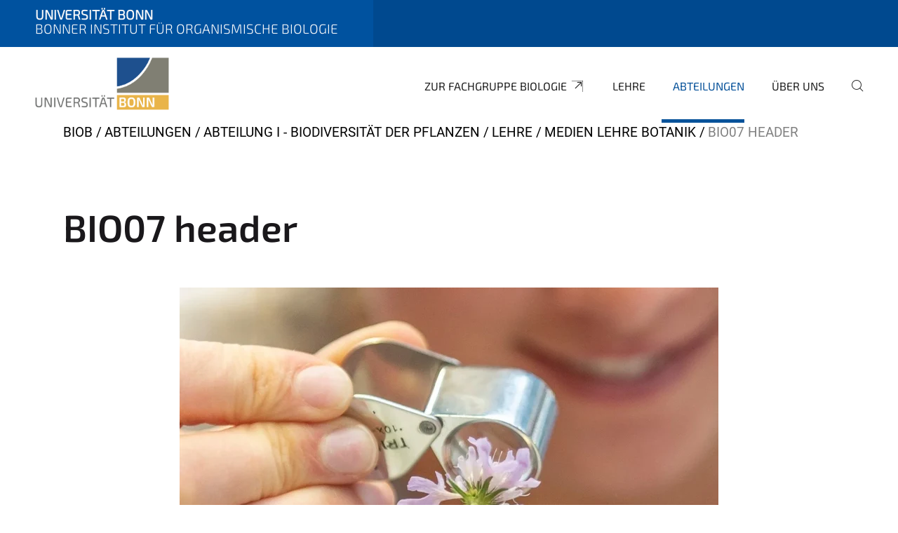

--- FILE ---
content_type: text/html;charset=utf-8
request_url: https://www.biologie.uni-bonn.de/biob/de/biob/biob_botanik/lehre/medien-lehre-botanik/bio07_header.jpg/view
body_size: 5570
content:
<!DOCTYPE html>
<html xmlns="http://www.w3.org/1999/xhtml" lang="de" xml:lang="de">
<head><meta http-equiv="Content-Type" content="text/html; charset=UTF-8" /><link data-head-resource="1" rel="stylesheet" href="/++theme++barceloneta/css/barceloneta.min.css" /><link data-head-resource="1" rel="stylesheet" type="text/css" href="/++theme++unibonn.theme/css/style.css?tag=10-12-2025_10-49-25" /><link rel="canonical" href="https://www.biologie.uni-bonn.de/biob/de/biob/biob_botanik/lehre/medien-lehre-botanik/bio07_header.jpg" /><link rel="preload icon" type="image/vnd.microsoft.icon" href="https://www.biologie.uni-bonn.de/biob/de/favicon.ico" /><link rel="mask-icon" href="https://www.biologie.uni-bonn.de/biob/de/favicon.ico" /><link href="https://www.biologie.uni-bonn.de/de/@@search" rel="search" title="Website durchsuchen" /><link data-bundle="easyform" href="https://www.biologie.uni-bonn.de/++webresource++b6e63fde-4269-5984-a67a-480840700e9a/++resource++easyform.css" media="all" rel="stylesheet" type="text/css" /><link data-bundle="multilingual" href="https://www.biologie.uni-bonn.de/++webresource++f30a16e6-dac4-5f5f-a036-b24364abdfc8/++resource++plone.app.multilingual.stylesheet/multilingual.css" media="all" rel="stylesheet" type="text/css" /><link data-bundle="plone-fullscreen" href="https://www.biologie.uni-bonn.de/++webresource++ac83a459-aa2c-5a45-80a9-9d3e95ae0847/++plone++static/plone-fullscreen/fullscreen.css" media="all" rel="stylesheet" type="text/css" /><script async="True" data-bundle="plone-fullscreen" integrity="sha384-yAbXscL0aoE/0AkFhaGNz6d74lDy9Cz7PXfkWNqRnFm0/ewX0uoBBoyPBU5qW7Nr" src="https://www.biologie.uni-bonn.de/++webresource++6aa4c841-faf5-51e8-8109-90bd97e7aa07/++plone++static/plone-fullscreen/fullscreen.js"></script><script data-bundle="plone" integrity="sha384-6Wh7fW8sei4bJMY3a6PIfr5jae6gj9dIadjpiDZBJsr9pJ5gW0bsg0IzoolcL3H0" src="https://www.biologie.uni-bonn.de/++webresource++cff93eba-89cf-5661-8beb-464cc1d0cbc7/++plone++static/bundle-plone/bundle.min.js"></script><script type="text/javascript">
var _paq = window._paq || [];
/* tracker methods like "setCustomDimension" should be called before "trackPageView" */
_paq.push(['trackPageView']);
_paq.push(['enableLinkTracking']);
(function() {
var u="https://webstat.hrz.uni-bonn.de/";
_paq.push(['setTrackerUrl', u+'matomo.php']);
_paq.push(['setSiteId', '145']);
var d=document, g=d.createElement('script'), s=d.getElementsByTagName('script')[0];
g.type='text/javascript'; g.async=true; g.defer=true; g.src=u+'matomo.js'; s.parentNode.insertBefore(g,s);
})();
</script><script data-head-resource="1" src="/++theme++unibonn.theme/js/libs.js?tag=10-12-2025_10-49-34"></script><script data-head-resource="1" src="/++theme++unibonn.theme/js/script.js?tag=10-12-2025_10-49-34"></script>
  <meta charset="utf-8"><meta charset="utf-8" /><meta name="twitter:card" content="summary" /><meta property="og:site_name" content="Bonner Institut für organismische Biologie" /><meta property="og:title" content="BIO07 header" /><meta property="og:type" content="website" /><meta property="og:description" content="" /><meta property="og:url" content="https://www.biologie.uni-bonn.de/biob/de/biob/biob_botanik/lehre/medien-lehre-botanik/bio07_header.jpg/view" /><meta property="og:image" content="https://www.biologie.uni-bonn.de/biob/de/biob/biob_botanik/lehre/medien-lehre-botanik/bio07_header.jpg/@@images/image-1200-bd617df9c0044cf2ee4b2cb7061cbfd0.webp" /><meta property="og:image:width" content="1181" /><meta property="og:image:height" content="795" /><meta property="og:image:type" content="image/webp" /><meta name="viewport" content="width=device-width, initial-scale=1.0" /><meta name="google-site-verification" content="Hon_HHNtdOMXEA5sYHZv1wJANWqTtpAWNSGTJkG-DIo" /><meta name="generator" content="Plone - https://plone.org/" /></meta>
  <meta http-equiv="X-UA-Compatible" content="IE=edge"><meta charset="utf-8" /><meta name="twitter:card" content="summary" /><meta property="og:site_name" content="Bonner Institut für organismische Biologie" /><meta property="og:title" content="BIO07 header" /><meta property="og:type" content="website" /><meta property="og:description" content="" /><meta property="og:url" content="https://www.biologie.uni-bonn.de/biob/de/biob/biob_botanik/lehre/medien-lehre-botanik/bio07_header.jpg/view" /><meta property="og:image" content="https://www.biologie.uni-bonn.de/biob/de/biob/biob_botanik/lehre/medien-lehre-botanik/bio07_header.jpg/@@images/image-1200-bd617df9c0044cf2ee4b2cb7061cbfd0.webp" /><meta property="og:image:width" content="1181" /><meta property="og:image:height" content="795" /><meta property="og:image:type" content="image/webp" /><meta name="viewport" content="width=device-width, initial-scale=1.0" /><meta name="google-site-verification" content="Hon_HHNtdOMXEA5sYHZv1wJANWqTtpAWNSGTJkG-DIo" /><meta name="generator" content="Plone - https://plone.org/" /></meta>
  <meta name="viewport" content="width=device-width, initial-scale=1"><meta charset="utf-8" /><meta name="twitter:card" content="summary" /><meta property="og:site_name" content="Bonner Institut für organismische Biologie" /><meta property="og:title" content="BIO07 header" /><meta property="og:type" content="website" /><meta property="og:description" content="" /><meta property="og:url" content="https://www.biologie.uni-bonn.de/biob/de/biob/biob_botanik/lehre/medien-lehre-botanik/bio07_header.jpg/view" /><meta property="og:image" content="https://www.biologie.uni-bonn.de/biob/de/biob/biob_botanik/lehre/medien-lehre-botanik/bio07_header.jpg/@@images/image-1200-bd617df9c0044cf2ee4b2cb7061cbfd0.webp" /><meta property="og:image:width" content="1181" /><meta property="og:image:height" content="795" /><meta property="og:image:type" content="image/webp" /><meta name="viewport" content="width=device-width, initial-scale=1.0" /><meta name="google-site-verification" content="Hon_HHNtdOMXEA5sYHZv1wJANWqTtpAWNSGTJkG-DIo" /><meta name="generator" content="Plone - https://plone.org/" /></meta>
  <title>BIO07 header — Bonner Institut für organismische Biologie</title><title>image/webp</title><title>Dimension</title><title>Size</title>
</head>
<body id="visual-portal-wrapper" class="col-content frontend icons-on navigation-theme-navigation_default portaltype-image section-biob site-de subsection-biob_botanik subsection-biob_botanik-lehre subsection-biob_botanik-lehre-medien-lehre-botanik template-image_view thumbs-on userrole-anonymous viewpermission-view" dir="ltr" data-base-url="https://www.biologie.uni-bonn.de/biob/de/biob/biob_botanik/lehre/medien-lehre-botanik/bio07_header.jpg" data-view-url="https://www.biologie.uni-bonn.de/biob/de/biob/biob_botanik/lehre/medien-lehre-botanik/bio07_header.jpg/view" data-portal-url="https://www.biologie.uni-bonn.de" data-i18ncatalogurl="https://www.biologie.uni-bonn.de/plonejsi18n" data-lazy_loading_image_scales="[{&quot;id&quot;: &quot;large&quot;, &quot;value&quot;: 768}, {&quot;id&quot;: &quot;preview&quot;, &quot;value&quot;: 400}, {&quot;id&quot;: &quot;mini&quot;, &quot;value&quot;: 200}, {&quot;id&quot;: &quot;thumb&quot;, &quot;value&quot;: 128}, {&quot;id&quot;: &quot;tile&quot;, &quot;value&quot;: 64}, {&quot;id&quot;: &quot;icon&quot;, &quot;value&quot;: 32}, {&quot;id&quot;: &quot;listing&quot;, &quot;value&quot;: 16}]" data-pat-pickadate="{&quot;date&quot;: {&quot;selectYears&quot;: 200}, &quot;time&quot;: {&quot;interval&quot;: 5 } }" data-pat-plone-modal="{&quot;actionOptions&quot;: {&quot;displayInModal&quot;: false}}"><div class="outer-wrapper">
    <div class="inner-wrapper">

      <div id="fontfamilies">
  <style>@font-face{font-family:'testfont';src: url('https://www.biologie.uni-bonn.de/font-families/default-fonts/view/++widget++form.widgets.file_eot/@@download');src: url('https://www.biologie.uni-bonn.de/font-families/default-fonts/view/++widget++form.widgets.file_eot/@@download') format('embedded-opentype'),url('https://www.biologie.uni-bonn.de/font-families/default-fonts/view/++widget++form.widgets.file_svg/@@download') format('svg'),url('https://www.biologie.uni-bonn.de/font-families/default-fonts/view/++widget++form.widgets.file_woff/@@download') format('woff'),url('https://www.biologie.uni-bonn.de/font-families/default-fonts/view/++widget++form.widgets.file_ttf/@@download') format('truetype');font-weight:normal;font-style:normal;}.testfont-icon-home:before{content:"\e902";font-family:testfont}.testfont-icon-pencil:before{content:"\e905";font-family:testfont}.testfont-icon-music:before{content:"\e911";font-family:testfont}.testfont-icon-bell:before{content:"\e951";font-family:testfont}
@font-face{font-family:'uni-bonn';src: url('https://www.biologie.uni-bonn.de/font-families/unibonn-fonts/view/++widget++form.widgets.file_eot/@@download');src: url('https://www.biologie.uni-bonn.de/font-families/unibonn-fonts/view/++widget++form.widgets.file_eot/@@download') format('embedded-opentype'),url('https://www.biologie.uni-bonn.de/font-families/unibonn-fonts/view/++widget++form.widgets.file_svg/@@download') format('svg'),url('https://www.biologie.uni-bonn.de/font-families/unibonn-fonts/view/++widget++form.widgets.file_woff/@@download') format('woff'),url('https://www.biologie.uni-bonn.de/font-families/unibonn-fonts/view/++widget++form.widgets.file_ttf/@@download') format('truetype');font-weight:normal;font-style:normal;}.uni-bonn-icon-arrow-down:before{content:"\e900";font-family:uni-bonn}.uni-bonn-icon-arrow-top:before{content:"\e901";font-family:uni-bonn}.uni-bonn-icon-close:before{content:"\e902";font-family:uni-bonn}.uni-bonn-icon-arrow-right:before{content:"\e903";font-family:uni-bonn}.uni-bonn-icon-arrow-left:before{content:"\e904";font-family:uni-bonn}.uni-bonn-icon-external:before{content:"\e905";font-family:uni-bonn}.uni-bonn-icon-search:before{content:"\e906";font-family:uni-bonn}.uni-bonn-icon-whatsapp-outline:before{content:"\e907";font-family:uni-bonn}.uni-bonn-icon-whatsapp:before{content:"\e908";font-family:uni-bonn}.uni-bonn-icon-youtube:before{content:"\e909";font-family:uni-bonn}.uni-bonn-icon-youtube-outline:before{content:"\e90a";font-family:uni-bonn}.uni-bonn-icon-instagram:before{content:"\e90b";font-family:uni-bonn}.uni-bonn-icon-instagram-outline:before{content:"\e90c";font-family:uni-bonn}.uni-bonn-icon-linkedin:before{content:"\e90d";font-family:uni-bonn}.uni-bonn-icon-linkedin-outline:before{content:"\e90e";font-family:uni-bonn}.uni-bonn-icon-xing:before{content:"\e90f";font-family:uni-bonn}.uni-bonn-icon-xing-outline:before{content:"\e910";font-family:uni-bonn}.uni-bonn-icon-twitter:before{content:"\e911";font-family:uni-bonn}.uni-bonn-icon-twitter-outline:before{content:"\e912";font-family:uni-bonn}.uni-bonn-icon-facebook:before{content:"\e913";font-family:uni-bonn}.uni-bonn-icon-facebook-outline:before{content:"\e914";font-family:uni-bonn}.uni-bonn-icon-navigation:before{content:"\e915";font-family:uni-bonn}.uni-bonn-icon-phone-book:before{content:"\e917";font-family:uni-bonn}.uni-bonn-icon-information:before{content:"\e918";font-family:uni-bonn}.uni-bonn-icon-checkbox:before{content:"\e919";font-family:uni-bonn}.uni-bonn-icon-filter-kachel:before{content:"\e91a";font-family:uni-bonn}.uni-bonn-icon-filter:before{content:"\e91b";font-family:uni-bonn}.uni-bonn-icon-filter-liste:before{content:"\e91c";font-family:uni-bonn}.uni-bonn-icon-delete:before{content:"\e91d";font-family:uni-bonn}.uni-bonn-icon-filter-liste-inaktiv:before{content:"\e91e";font-family:uni-bonn}.uni-bonn-icon-cheackbox-aktiv:before{content:"\e91f";font-family:uni-bonn}.uni-bonn-icon-filter-kachel-aktiv:before{content:"\e920";font-family:uni-bonn}.uni-bonn-icon-event:before{content:"\e921";font-family:uni-bonn}.uni-bonn-icon-video:before{content:"\e922";font-family:uni-bonn}.uni-bonn-icon-phone:before{content:"\e923";font-family:uni-bonn}.uni-bonn-icon-fax:before{content:"\e924";font-family:uni-bonn}.uni-bonn-icon-link:before{content:"\e925";font-family:uni-bonn}.uni-bonn-icon-download:before{content:"\e926";font-family:uni-bonn}.uni-bonn-icon-print:before{content:"\e927";font-family:uni-bonn}.uni-bonn-icon-x:before{content:"\e928";font-family:uni-bonn}.uni-bonn-icon-x-outline:before{content:"\e929";font-family:uni-bonn}.uni-bonn-icon-bluesky:before{content:"\e92a";font-family:uni-bonn}.uni-bonn-icon-bluesky-outline:before{content:"\e92b";font-family:uni-bonn}.uni-bonn-icon-location-2:before{content:"\e916";font-family:uni-bonn}.uni-bonn-icon-mastodon:before{content:"\e92c";font-family:uni-bonn}.uni-bonn-icon-mastodon-outline:before{content:"\e92d";font-family:uni-bonn}
@font-face{font-family:'Uni-Bonn-official';src: url('https://www.biologie.uni-bonn.de/font-families/uni-bonn-official/view/++widget++form.widgets.file_eot/@@download');src: url('https://www.biologie.uni-bonn.de/font-families/uni-bonn-official/view/++widget++form.widgets.file_eot/@@download') format('embedded-opentype'),url('https://www.biologie.uni-bonn.de/font-families/uni-bonn-official/view/++widget++form.widgets.file_svg/@@download') format('svg'),url('https://www.biologie.uni-bonn.de/font-families/uni-bonn-official/view/++widget++form.widgets.file_woff/@@download') format('woff'),url('https://www.biologie.uni-bonn.de/font-families/uni-bonn-official/view/++widget++form.widgets.file_ttf/@@download') format('truetype');font-weight:normal;font-style:normal;}.Uni-Bonn-official-icon-fakten-zahlen:before{content:"\e900";font-family:Uni-Bonn-official}.Uni-Bonn-official-icon-forschung:before{content:"\e901";font-family:Uni-Bonn-official}.Uni-Bonn-official-icon-informationen:before{content:"\e902";font-family:Uni-Bonn-official}.Uni-Bonn-official-icon-orientierung:before{content:"\e903";font-family:Uni-Bonn-official}.Uni-Bonn-official-icon-transfer:before{content:"\e904";font-family:Uni-Bonn-official}.Uni-Bonn-official-icon-promotion:before{content:"\e905";font-family:Uni-Bonn-official}.Uni-Bonn-official-icon-hochschulsport:before{content:"\e906";font-family:Uni-Bonn-official}.Uni-Bonn-official-icon-it:before{content:"\e907";font-family:Uni-Bonn-official}.Uni-Bonn-official-icon-argelander:before{content:"\e908";font-family:Uni-Bonn-official}.Uni-Bonn-official-icon-diversity:before{content:"\e909";font-family:Uni-Bonn-official}.Uni-Bonn-official-icon-sprache:before{content:"\e90a";font-family:Uni-Bonn-official}.Uni-Bonn-official-icon-veranstaltung:before{content:"\e90b";font-family:Uni-Bonn-official}.Uni-Bonn-official-icon-studieren:before{content:"\e90c";font-family:Uni-Bonn-official}.Uni-Bonn-official-icon-ranking:before{content:"\e90d";font-family:Uni-Bonn-official}.Uni-Bonn-official-icon-beratung:before{content:"\e90e";font-family:Uni-Bonn-official}.Uni-Bonn-official-icon-foerderung:before{content:"\e90f";font-family:Uni-Bonn-official}.Uni-Bonn-official-icon-qualitaetssicherung:before{content:"\e910";font-family:Uni-Bonn-official}.Uni-Bonn-official-icon-lernplattform:before{content:"\e911";font-family:Uni-Bonn-official}.Uni-Bonn-official-icon-alumni:before{content:"\e912";font-family:Uni-Bonn-official}.Uni-Bonn-official-icon-postdocs:before{content:"\e913";font-family:Uni-Bonn-official}.Uni-Bonn-official-icon-strategie:before{content:"\e914";font-family:Uni-Bonn-official}.Uni-Bonn-official-icon-lehre:before{content:"\e91c";font-family:Uni-Bonn-official}.Uni-Bonn-official-icon-exellenz:before{content:"\e91d";font-family:Uni-Bonn-official}.Uni-Bonn-official-icon-multiplikatoren:before{content:"\e91e";font-family:Uni-Bonn-official}.Uni-Bonn-official-icon-kontakt:before{content:"\e91f";font-family:Uni-Bonn-official}.Uni-Bonn-official-icon-ort:before{content:"\e920";font-family:Uni-Bonn-official}.Uni-Bonn-official-icon-international:before{content:"\e921";font-family:Uni-Bonn-official}.Uni-Bonn-official-icon-sprechstunde:before{content:"\e922";font-family:Uni-Bonn-official}.Uni-Bonn-official-icon-fortbildung:before{content:"\e923";font-family:Uni-Bonn-official}.Uni-Bonn-official-icon-bibliothek:before{content:"\e924";font-family:Uni-Bonn-official}.Uni-Bonn-official-icon-oeffnungszeiten:before{content:"\e925";font-family:Uni-Bonn-official}.Uni-Bonn-official-icon-auszeichnungen:before{content:"\e926";font-family:Uni-Bonn-official}.Uni-Bonn-official-icon-unie915:before{content:"\e915";font-family:Uni-Bonn-official}.Uni-Bonn-official-icon-unie916:before{content:"\e916";font-family:Uni-Bonn-official}.Uni-Bonn-official-icon-unie917:before{content:"\e917";font-family:Uni-Bonn-official}.Uni-Bonn-official-icon-unie918:before{content:"\e918";font-family:Uni-Bonn-official}.Uni-Bonn-official-icon-unie919:before{content:"\e919";font-family:Uni-Bonn-official}.Uni-Bonn-official-icon-unie91a:before{content:"\e91a";font-family:Uni-Bonn-official}.Uni-Bonn-official-icon-unie91b:before{content:"\e91b";font-family:Uni-Bonn-official}.Uni-Bonn-official-icon-transfer-puzzle:before{content:"\e927";font-family:Uni-Bonn-official}.Uni-Bonn-official-icon-transfer-arrow:before{content:"\e928";font-family:Uni-Bonn-official}</style>
</div>
      

      <div id="unibonn-topbar" class="unibonn-institute-topbar show-title">
    <div class="container">
        <div class="row">
            <div class="col-md-9" id="topbar-left-wrapper">
                <div id="unibonn-institute-portalname">
                    
                        <p id="unibonn-title">Universität Bonn</p>
                        
                    
                    <p id="institute-title">Bonner Institut für organismische Biologie</p>
                </div>
                <div id="language-selector">
                    
  <ul class="languageselector">
    
  </ul>


                </div>
            </div>
            <div class="col-md-3" id="topbar-right-wrapper">
                
  

            </div>
        </div>
    </div>
</div>

      <header id="company-header" class="unibonn">

    <div class="header-template-0 header-image-size-1">
      <div class="container">
        <div id="company-topbar" class="container ">
          
  <div id="company-logo">
    
      <a class="portal-logo logo_desktop" href="https://www.biologie.uni-bonn.de/biob/de" title="Bonner Institut für organismische Biologie">
        <img alt="Bonner Institut für organismische Biologie" title="Bonner Institut für organismische Biologie" src="https://www.biologie.uni-bonn.de/biob/de/++theme++unibonn.theme/images/logos/logo_desktop.svg" />
      </a>
    
      <a class="portal-logo logo_mobile" href="https://www.biologie.uni-bonn.de/biob/de" title="Bonner Institut für organismische Biologie">
        <img alt="Bonner Institut für organismische Biologie" title="Bonner Institut für organismische Biologie" src="https://www.biologie.uni-bonn.de/biob/de/++theme++unibonn.theme/images/logos/logo_mobile.svg" />
      </a>
    
      <a class="portal-logo logo_mobile_navigation" href="https://www.biologie.uni-bonn.de/biob/de" title="Bonner Institut für organismische Biologie">
        <img alt="Bonner Institut für organismische Biologie" title="Bonner Institut für organismische Biologie" src="https://www.biologie.uni-bonn.de/biob/de/@@logo?logo_type=logo_mobile_navigation" />
      </a>
    
  </div>

          
  

          <div id="navigation-overlay"></div>
          

  <div class="sidenavigation-links">
    <button id="toggle-navigation" class="sidenavigation-link" aria-label="Toggle Navigation">
      <i class="icon-unibonn-navigation"></i>
    </button>
    
  </div>

  
    <div id="company-navigation-main" class="desktop">
      <nav class="main-navigation">
        
  <ul class="main-navigation-sections">
    
      <li class="section-0 external-link-type">
        <a class="" href="https://www.biologie.uni-bonn.de/biob/de/zur-fachgruppe-biologie" data-uid="ba9c4b87a2844d279a1bb3654417bada">
          Zur Fachgruppe Biologie
        </a>
      </li>
    
      <li class="section-0">
        <a class="" href="https://www.biologie.uni-bonn.de/biob/de/lehre" data-uid="98f00ff26c4d4238a41af804ed0f35e4">
          Lehre
        </a>
      </li>
    
      <li class="section-0 in-path has-subsections">
        <a class="has-subsections" href="https://www.biologie.uni-bonn.de/biob/de/biob" data-uid="ecbc9757c1a345c8b21c815b32a3e700">
          Abteilungen
        </a>
      </li>
    
      <li class="section-0 internal-link-type">
        <a class="" href="https://www.biologie.uni-bonn.de/biob/de/ueber-uns-1" data-uid="e112b5da95d04efcbb2fec73b8e426ce">
          Über uns
        </a>
      </li>
    
    
        <li class="search">
          <a href="https://www.biologie.uni-bonn.de/biob/de/search" title="suchen">
            <i class="icon-unibonn icon-unibonn-search"></i>
          </a>
        </li>
    
  </ul>

      </nav>
    </div>

    <div id="company-navigation" class="menu">
      <button class="close-navigation-menu close-desktop-navigation" aria-label="schließen">
        <i class="icon-unibonn-close"></i>
      </button>

      <div id="navigation-menu-header">
        
          <a class="portal-logo logo_mobile_menu" href="https://www.biologie.uni-bonn.de/biob/de" title="Bonner Institut für organismische Biologie">
            <img alt="Bonner Institut für organismische Biologie" title="Bonner Institut für organismische Biologie" src="https://www.biologie.uni-bonn.de/biob/de/@@logo?logo_type=logo_mobile_navigation" />
          </a>
        

        <ul class="navigation-menu-header-actions">
          
            <li>
              <a class="open-search" href="https://www.biologie.uni-bonn.de/biob/de/search" title="suchen">
                <i class="icon-unibonn icon-unibonn-search"></i>
              </a>
            </li>
          
          <li>
            <a class="close-navigation-menu" id="close-navigation" title="schließen">
              <i class="icon-unibonn-navigation"></i>
            </a>
          </li>
        </ul>
      </div>

      <div class="searchbar">
        <form action="https://www.biologie.uni-bonn.de/biob/de/search">
          <button class="start-search" aria-label="Start Search"><i class="left icon-unibonn icon-unibonn-search"></i>
          </button>
          <input class="search-input" type="text" name="SearchableText" aria-label="Search" />
          <button class="clear-search" aria-label="Clear Search"><i class="icon-unibonn icon-unibonn-close"></i>
          </button>
        </form>
      </div>

      <nav class="main-navigation">
        <div class="navigation-level">
          <div class="spinner" style="display: block"></div>
        </div>
      </nav>

    </div>
  

        </div>
      </div>
      
  

    </div>

  </header>

      <div id="anchors"></div>

      <div id="company-content" class="container-fluid main-content-wrapper">
        <div class="row status-message-row set-max-width">
          <aside id="global_statusmessage" class="container">
      

      <div>
      </div>
    </aside>
        </div>
        <nav class="breadcrumbs">
  <span id="breadcrumbs-you-are-here" class="hiddenStructure">You are here:</span>

  <ol aria-labelledby="breadcrumbs-you-are-here">
    <li id="breadcrumbs-home">
      <a href="https://www.biologie.uni-bonn.de/biob/de">BIOB</a>
    </li>
    <li id="breadcrumbs-1">
      
        <a href="https://www.biologie.uni-bonn.de/biob/de/biob">Abteilungen</a>
        
      
    </li>
    <li id="breadcrumbs-2">
      
        <a href="https://www.biologie.uni-bonn.de/biob/de/biob/biob_botanik">Abteilung I - Biodiversität der Pflanzen</a>
        
      
    </li>
    <li id="breadcrumbs-3">
      
        <a href="https://www.biologie.uni-bonn.de/biob/de/biob/biob_botanik/lehre">Lehre</a>
        
      
    </li>
    <li id="breadcrumbs-4">
      
        <a href="https://www.biologie.uni-bonn.de/biob/de/biob/biob_botanik/lehre/medien-lehre-botanik">Medien Lehre Botanik</a>
        
      
    </li>
    <li id="breadcrumbs-5">
      
        
        <span id="breadcrumbs-current">BIO07 header</span>
      
    </li>
  </ol>
</nav>
        <main id="main-container" class="row">
          <div id="column1-container"></div>
          <div class="col-xs-12 col-sm-12">
              <article id="content">

            

              <header>

                <div id="viewlet-above-content-title">
</div>

                
                  <h1>BIO07 header</h1>

                

                <div id="viewlet-below-content-title">
</div>

                
                  

                

                <div id="viewlet-below-content-description"></div>

              </header>

              <div id="viewlet-above-content-body"></div>

              <div id="content-core">
                
      

        <section class="section section-main">
          <figure class="figure">
            <a href="https://www.biologie.uni-bonn.de/biob/de/biob/biob_botanik/lehre/medien-lehre-botanik/bio07_header.jpg/image_view_fullscreen">
              <img src="https://www.biologie.uni-bonn.de/biob/de/biob/biob_botanik/lehre/medien-lehre-botanik/bio07_header.jpg/@@images/image-768-e69cdedf263de51d61e5f63024ca380c.webp" alt="BIO07 header" title="BIO07 header" height="516" width="768" class="figure-img img-fluid" />
            </a>
          </figure>

          <div class="h5 mb-2">
            <a href="https://www.biologie.uni-bonn.de/biob/de/biob/biob_botanik/lehre/medien-lehre-botanik/bio07_header.jpg/@@download/image/BIO07_header.webp">BIO07_header.webp</a>
          </div>
          <div class="metadata d-flex justify-content-center text-muted small">
            <div class="px-2">
              <svg xmlns="http://www.w3.org/2000/svg" width="16" height="16" fill="currentColor" class="plone-icon icon-inline bi bi-file-earmark-image" viewbox="0 0 16 16" aria-labelledby="title">
  <path d="M6.502 7a1.5 1.5 0 1 0 0-3 1.5 1.5 0 0 0 0 3"></path>
  <path d="M14 14a2 2 0 0 1-2 2H4a2 2 0 0 1-2-2V2a2 2 0 0 1 2-2h5.5L14 4.5zM4 1a1 1 0 0 0-1 1v10l2.224-2.224a.5.5 0 0 1 .61-.075L8 11l2.157-3.02a.5.5 0 0 1 .76-.063L13 10V4.5h-2A1.5 1.5 0 0 1 9.5 3V1z"></path>
<title>image/webp</title></svg>
              <span class="d-none">Typ</span>
              image/webp
            </div>
            <div class="px-2">
              <svg xmlns="http://www.w3.org/2000/svg" width="16" height="16" fill="currentColor" class="plone-icon icon-inline bi bi-aspect-ratio" viewbox="0 0 16 16" aria-labelledby="title">
  <path d="M0 3.5A1.5 1.5 0 0 1 1.5 2h13A1.5 1.5 0 0 1 16 3.5v9a1.5 1.5 0 0 1-1.5 1.5h-13A1.5 1.5 0 0 1 0 12.5zM1.5 3a.5.5 0 0 0-.5.5v9a.5.5 0 0 0 .5.5h13a.5.5 0 0 0 .5-.5v-9a.5.5 0 0 0-.5-.5z"></path>
  <path d="M2 4.5a.5.5 0 0 1 .5-.5h3a.5.5 0 0 1 0 1H3v2.5a.5.5 0 0 1-1 0zm12 7a.5.5 0 0 1-.5.5h-3a.5.5 0 0 1 0-1H13V8.5a.5.5 0 0 1 1 0z"></path>
<title>Dimension</title></svg>
              <span class="d-none">Abmessungen</span>
              1181x795
            </div>
            <div class="px-2">
              <svg xmlns="http://www.w3.org/2000/svg" width="16" height="16" fill="currentColor" class="plone-icon icon-inline bi bi-file-binary" viewbox="0 0 16 16" aria-labelledby="title">
  <path d="M5.526 13.09c.976 0 1.524-.79 1.524-2.205 0-1.412-.548-2.203-1.524-2.203-.978 0-1.526.79-1.526 2.203 0 1.415.548 2.206 1.526 2.206zm-.832-2.205c0-1.05.29-1.612.832-1.612.358 0 .607.247.733.721L4.7 11.137a7 7 0 0 1-.006-.252m.832 1.614c-.36 0-.606-.246-.732-.718l1.556-1.145q.005.12.005.249c0 1.052-.29 1.614-.829 1.614m5.329.501v-.595H9.73V8.772h-.69l-1.19.786v.688L8.986 9.5h.05v2.906h-1.18V13h3z"></path>
  <path d="M4 0a2 2 0 0 0-2 2v12a2 2 0 0 0 2 2h8a2 2 0 0 0 2-2V2a2 2 0 0 0-2-2zm0 1h8a1 1 0 0 1 1 1v12a1 1 0 0 1-1 1H4a1 1 0 0 1-1-1V2a1 1 0 0 1 1-1"></path>
<title>Size</title></svg>
              <span class="d-none">Dateigröße</span>
              
              64.3 KB
            </div>
          </div>

        </section>

        <section class="section section-actions">
          <a class="btn btn-primary download" href="https://www.biologie.uni-bonn.de/biob/de/biob/biob_botanik/lehre/medien-lehre-botanik/bio07_header.jpg/@@download/image/BIO07_header.webp">Herunterladen</a>
          <a class="btn btn-primary fullscreen" href="https://www.biologie.uni-bonn.de/biob/de/biob/biob_botanik/lehre/medien-lehre-botanik/bio07_header.jpg/image_view_fullscreen"><span>Bild in voller Größe anzeigen…</span></a>
        </section>


      
    
              </div>

              <div id="viewlet-below-content-body">


</div>

            
            <footer>
              <div id="viewlet-below-content">
</div>
            </footer>
          </article>
          </div>
          <div id="column2-container"></div>
        </main>
      </div>

      <div id="spinner">
        <div class="spinner-box">
          Wird geladen
        </div>
        <div class="loader">
          <span></span>
          <span></span>
          <span></span>
          <span></span>
        </div>
      </div>
      

      <footer id="company-footer" class="unibonn">
        
        
        
  <div id="upper-footer">
    <div class="container">
      <div class="row">
        <div class="col-md-6">
          
          <br />
          
        </div>

        <div class="col-sm-6 col-md-6">
          
          <div class="clear"></div>
          <div class="social-media">
            
          </div>
        </div>
      </div>
    </div>
  </div>

  <div id="lower-footer">
    <div class="container">
      <div class="row">
        <div class="col-md-6">
          <span class="company-name">
            Fachgruppe Biologie
          </span>
          
          |
          <a class="back-to-main-portal" href="https://www.biologie.uni-bonn.de">Zum Hauptportal</a>
          
        </div>
        <div class="col-md-6">
          <div class="site-actions">
            
              <a href="https://www.biologie.uni-bonn.de/biob/de/zusatzseiten/impressum">Impressum</a>
            
              <a href="https://www.biologie.uni-bonn.de/biob/de/zusatzseiten/datenschutzerklaerung">Datenschutzerklärung</a>
            
              <a href="https://www.chancengerechtigkeit.uni-bonn.de/de/barrierefreiheit?form.widgets.betroffene_seite__url_=https%3A%2F%2Fwww.biologie.uni-bonn.de%2Fbiob%2Fde%2Fbiob%2Fbiob_botanik%2Flehre%2Fmedien-lehre-botanik%2Fbio07_header.jpg%2Fview">Barrierefreiheit</a>
            
          </div>
        </div>
      </div>
    </div>
  </div>


      </footer>

    </div>
  </div><div id="unibonn-scripts"></div></body>
</html>

--- FILE ---
content_type: image/svg+xml
request_url: https://www.biologie.uni-bonn.de/biob/de/@@logo?logo_type=logo_mobile_navigation
body_size: 13092
content:
<?xml version="1.0" encoding="UTF-8" standalone="no"?>
<!-- Generator: Adobe Illustrator 26.3.1, SVG Export Plug-In . SVG Version: 6.00 Build 0)  -->

<svg
   version="1.1"
   id="Ebene_1"
   x="0px"
   y="0px"
   viewBox="0 0 326.26769 251.25539"
   xml:space="preserve"
   sodipodi:docname="Logo_Bio_rgb_RZ_allwhite.svg"
   width="326.2677"
   height="251.25539"
   inkscape:version="1.3.2 (091e20ef0f, 2023-11-25, custom)"
   xmlns:inkscape="http://www.inkscape.org/namespaces/inkscape"
   xmlns:sodipodi="http://sodipodi.sourceforge.net/DTD/sodipodi-0.dtd"
   xmlns="http://www.w3.org/2000/svg"
   xmlns:svg="http://www.w3.org/2000/svg"><defs
   id="defs35" /><sodipodi:namedview
   id="namedview35"
   pagecolor="#ffffff"
   bordercolor="#666666"
   borderopacity="1.0"
   inkscape:showpageshadow="2"
   inkscape:pageopacity="0.0"
   inkscape:pagecheckerboard="0"
   inkscape:deskcolor="#d1d1d1"
   showguides="true"
   inkscape:zoom="5.7423269"
   inkscape:cx="158.21113"
   inkscape:cy="129.04177"
   inkscape:window-width="3840"
   inkscape:window-height="2088"
   inkscape:window-x="0"
   inkscape:window-y="0"
   inkscape:window-maximized="1"
   inkscape:current-layer="Ebene_1"><inkscape:page
     x="0"
     y="0"
     width="326.2677"
     height="251.25539"
     id="page35"
     margin="0 0 0 0"
     bleed="0" /><sodipodi:guide
     position="326.26769,198.3"
     orientation="1,0"
     id="guide36"
     inkscape:locked="false" /></sodipodi:namedview>
<style
   type="text/css"
   id="style1">
	.st0{fill:none;stroke:#929084;stroke-width:2.4754;stroke-miterlimit:10;}
	.st1{fill:#FFE6B6;}
	.st2{fill:#B1BBE0;}
	.st3{fill:#CED4ED;}
	.st4{fill:#E7EAF7;}
	.st5{fill:#FFEDC9;}
	.st6{fill:#004F9F;}
	.st7{fill:#929084;}
	.st8{fill:#FBBA00;}
</style>
<polyline
   class="st0"
   points="231.41,285.37 48.9,285.37 48.9,36.59 297.69,36.59 297.69,54.85 "
   id="polyline1"
   transform="translate(-47.6623,-35.352299)"
   style="fill:none;stroke:#ffffff;stroke-opacity:1" />
<path
   class="st1"
   d="m 94.6177,95.417699 c -0.77,-1.89 4.91,-9.12 14.03,-12.86 9.13,-3.73 18.29,-2.45 19.02,-0.67 0.75,1.83 -4.91,9.12 -14.03,12.86 -9.12,3.74 -18.29,2.46 -19.02,0.67 z"
   id="path1"
   style="fill:#ffffff;fill-opacity:0.69534886" />
<path
   class="st1"
   d="m 179.3577,83.237699 c 0.31,-2.92 12.61,-8.05 26.92,-6.37 14.31,1.68 25.19,9.69 24.9,12.45 -0.3,2.83 -12.61,8.05 -26.92,6.37 -14.31,-1.68 -25.2,-9.69 -24.9,-12.45 z"
   id="path2"
   style="fill:#ffffff;fill-opacity:0.69534886" />
<path
   class="st2"
   d="m 233.2977,95.617699 c 1.92,-4.16 20.51,-6.61 38.18,1.75 17.67,8.360001 27.62,24.600001 25.8,28.530001 -1.86,4.03 -20.51,6.61 -38.18,-1.75 -17.67,-8.36 -27.62,-24.610001 -25.8,-28.530001 z"
   id="path3"
   style="fill:#ffffff;fill-opacity:0.69534886" />
<path
   class="st3"
   d="m 135.8477,84.327699 c -0.25,-2.1 7.48,-7.64 17.71,-8.73 10.23,-1.09 19.09,2.8 19.33,4.78 0.24,2.03 -7.48,7.64 -17.71,8.73 -10.23,1.09 -19.09,-2.8 -19.33,-4.78 z"
   id="path4"
   style="fill:#ffffff;fill-opacity:0.69534886" />
<path
   class="st2"
   d="m 256.7377,66.747699 c 1.14,-4.379998 19.24,-9.289998 38.44,-3.339998 19.2,5.949998 32.17,20.759998 31.09,24.899998 -1.11,4.25 -19.24,9.29 -38.44,3.34 -19.2,-5.96 -32.17,-20.77 -31.09,-24.9 z"
   id="path5"
   style="fill:#ffffff;fill-opacity:0.69534886" />
<path
   class="st3"
   d="m 197.0277,64.177701 c 0.16,-3.41 13.36,-10.5 29.19,-9.9 15.83,0.6 28.29,8.86 28.14,12.079998 -0.16,3.31 -13.36,10.5 -29.19,9.9 -15.83,-0.6 -28.3,-8.86 -28.14,-12.079998 z"
   id="path6"
   style="fill:#ffffff;fill-opacity:0.69534886" />
<path
   class="st3"
   d="m 155.6277,41.857701 c -0.2,-3.19 11.82,-11.05 27.21,-12.02 15.38,-0.96 28.3,5.52 28.49,8.53 0.19,3.09 -11.82,11.05 -27.21,12.02 -15.38,0.96 -28.31,-5.52 -28.49,-8.53 z"
   id="path7"
   style="fill:#ffffff;fill-opacity:0.69534886" />
<path
   class="st3"
   d="m 89.7877,76.837699 c -0.57,-2.11 6.66,-9.09 17.14,-11.889998 10.47,-2.81 20.25,-0.27 20.79,1.729998 0.55,2.05 -6.66,9.09 -17.14,11.89 -10.48,2.81 -20.26,0.27 -20.79,-1.73 z"
   id="path8"
   style="fill:#ffffff;fill-opacity:0.69534886" />
<path
   class="st1"
   d="m 136.3777,67.207699 c -0.4,-2.519998 8.57,-9.709998 20.75,-11.649998 12.17,-1.94 22.96,2.23 23.34,4.61 0.39,2.45 -8.57,9.709998 -20.75,11.649998 -12.17,1.95 -22.96,-2.22 -23.34,-4.61 z"
   id="path9"
   style="fill:#ffffff;fill-opacity:0.69534886" />
<path
   class="st4"
   d="m 39.6777,106.6177 c -1.34,-1.08 0.18,-8.570001 5.72,-14.850001 5.54,-6.28 13.07,-8.91 14.33,-7.89 1.3,1.05 -0.18,8.57 -5.72,14.85 -5.53,6.280001 -13.06,8.910001 -14.33,7.890001 z"
   id="path10"
   style="fill:#ffffff;fill-opacity:0.69534886" />
<path
   class="st4"
   d="m 57.8377,110.6377 c -0.95,-1.62 3.2,-9 10.91,-13.650001 7.71,-4.65 16.12,-4.73 17.01,-3.2 0.92,1.57 -3.2,9.000001 -10.91,13.650001 -7.71,4.65 -16.11,4.73 -17.01,3.2 z"
   id="path11"
   style="fill:#ffffff;fill-opacity:0.69534886" />
<path
   class="st4"
   d="m 22.1777,167.8677 c -1.61,-0.28 -4.08,-7.22 -2.7,-14.99 1.37,-7.77 6.16,-13.42 7.68,-13.15 1.56,0.28 4.08,7.22 2.7,14.99 -1.38,7.77 -6.16,13.42 -7.68,13.15 z"
   id="path12"
   style="fill:#ffffff;fill-opacity:0.69534886" />
<path
   class="st5"
   d="m 31.3377,136.9677 c -1.36,-0.91 -0.79,-8.25 3.63,-14.79 4.41,-6.54 11.08,-9.76 12.36,-8.89 1.31,0.89 0.79,8.25 -3.63,14.79 -4.42,6.53 -11.08,9.75 -12.36,8.89 z"
   id="path13"
   style="fill:#ffffff;fill-opacity:0.69534886" />
<path
   class="st3"
   d="m 227.7477,39.337701 c 0.05,-3.56 14.09,-11.29 31.29,-11.06 17.19,0.23 31.02,8.54 30.98,11.91 -0.05,3.46 -14.09,11.29 -31.29,11.06 -17.2,-0.23 -31.02,-8.54 -30.98,-11.91 z"
   id="path14"
   style="fill:#ffffff;fill-opacity:0.69534886" />
<path
   class="st3"
   d="m 105.1177,55.057701 c -0.7,-2.46 7.36,-10.66 19.21,-14.03 11.86,-3.38 23.06,-0.52 23.72,1.8 0.68,2.38 -7.36,10.66 -19.21,14.03 -11.85,3.38 -23.06,0.52 -23.72,-1.8 z"
   id="path15"
   style="fill:#ffffff;fill-opacity:0.69534886" />
<path
   class="st3"
   d="m 63.3877,81.207699 c -1.42,-1.97 1.8,-10.93 9.66,-16.599998 7.86,-5.67 17.46,-5.78 18.8,-3.92 1.38,1.91 -1.8,10.929998 -9.66,16.599998 -7.86,5.66 -17.46,5.77 -18.8,3.92 z"
   id="path16"
   style="fill:#ffffff;fill-opacity:0.69534886" />
<path
   class="st5"
   d="m 24.0977,209.5577 c -1.63,0.1 -5.67,-6.05 -6.17,-13.92 -0.5,-7.87 2.81,-14.5 4.35,-14.59 1.58,-0.1 5.67,6.05 6.17,13.92 0.5,7.87 -2.8,14.49 -4.35,14.59 z"
   id="path17"
   style="fill:#ffffff" />
<path
   class="st6"
   d="m 254.6977,56.217701 c 0.86,-4.46 18.61,-10.77 38.15,-6.35 19.54,4.42 33.42,18.169998 32.61,22.379998 -0.83,4.32 -18.61,10.77 -38.15,6.35 -19.54,-4.42 -33.43,-18.169998 -32.61,-22.379998 z"
   id="path18"
   style="fill:#ffffff" />
<path
   class="st7"
   d="m 188.5377,52.987701 c 0.27,-3.4 13.68,-10.02 29.48,-8.85 15.8,1.17 27.98,9.87 27.72,13.09 -0.26,3.3 -13.68,10.019998 -29.48,8.849998 -15.8,-1.169998 -27.98,-9.869998 -27.72,-13.089998 z"
   id="path19"
   style="fill:#ffffff" />
<path
   class="st6"
   d="m 152.0377,33.667701 c -0.35,-3.18 11.3,-11.58 26.63,-13.25 15.33,-1.67 28.53,4.21 28.85,7.21 0.34,3.08 -11.3,11.58 -26.63,13.25 -15.33,1.67 -28.52,-4.21 -28.85,-7.21 z"
   id="path20"
   style="fill:#ffffff" />
<path
   class="st6"
   d="m 84.8077,73.857699 c -0.69,-2.08 5.87,-9.359998 15.85,-12.649998 9.97,-3.29 19.62,-1.24 20.27,0.72 0.67,2.01 -5.87,9.359998 -15.85,12.649998 -9.98,3.29 -19.63,1.24 -20.27,-0.72 z"
   id="path21"
   style="fill:#ffffff" />
<path
   class="st8"
   d="m 135.2477,59.007701 c -0.42,-2.62 8.74,-10.06 21.18,-12.05 12.44,-1.99 23.48,2.38 23.88,4.85 0.41,2.54 -8.74,10.06 -21.18,12.05 -12.44,1.99 -23.49,-2.37 -23.88,-4.85 z"
   id="path22"
   style="fill:#ffffff" />
<path
   class="st6"
   d="m 36.1777,105.1777 c -1.68,-1.07 -1.54,-9.010001 3.26,-15.860001 4.8,-6.85 12.52,-9.96 14.11,-8.95 1.63,1.04 1.54,9.01 -3.26,15.86 -4.8,6.850001 -12.52,9.960001 -14.11,8.950001 z"
   id="path23"
   style="fill:#ffffff" />
<path
   class="st7"
   d="m 56.9477,105.2677 c -0.92,-1.57 2.99,-8.650001 10.33,-13.100001 7.35,-4.45 15.4,-4.48 16.27,-3.01 0.89,1.52 -2.99,8.65 -10.33,13.100001 -7.35,4.45 -15.4,4.48 -16.27,3.01 z"
   id="path24"
   style="fill:#ffffff" />
<path
   class="st7"
   d="m 17.8777,171.8677 c -1.63,-0.16 -4.63,-6.87 -3.88,-14.73 0.76,-7.85 5.08,-13.86 6.61,-13.72 1.58,0.15 4.63,6.87 3.88,14.73 -0.75,7.85 -5.07,13.86 -6.61,13.72 z"
   id="path25"
   style="fill:#ffffff" />
<path
   class="st8"
   d="m 24.7977,133.2377 c -1.31,-0.98 -0.41,-8.28 4.3,-14.61 4.71,-6.33 11.52,-9.24 12.75,-8.32 1.27,0.95 0.41,8.28 -4.3,14.61 -4.71,6.34 -11.51,9.25 -12.75,8.32 z"
   id="path26"
   style="fill:#ffffff" />
<path
   class="st6"
   d="m 218.7177,27.927701 c 0.25,-3.87 14.71,-11.6 31.87,-10.5 17.16,1.09 30.51,10.81 30.28,14.47 -0.24,3.76 -14.71,11.6 -31.87,10.5 -17.16,-1.09 -30.51,-10.81 -30.28,-14.47 z"
   id="path27"
   style="fill:#ffffff" />
<path
   class="st6"
   d="m 99.2277,50.307701 c -0.76,-2.44 7.08,-10.85 18.84,-14.53 11.76,-3.69 23.04,-1.12 23.76,1.18 0.74,2.36 -7.08,10.85 -18.84,14.53 -11.76,3.68 -23.04,1.13 -23.76,-1.18 z"
   id="path28"
   style="fill:#ffffff" />
<path
   class="st7"
   d="m 59.6277,75.007699 c -1.19,-1.83 2.75,-10.189998 10.88,-15.459998 8.13,-5.27 17.43,-5.38 18.55,-3.65 1.15,1.78 -2.75,10.189998 -10.88,15.459998 -8.13,5.27 -17.43,5.38 -18.55,3.65 z"
   id="path29"
   style="fill:#ffffff" />
<path
   class="st8"
   d="m 38.3177,238.3777 c -1.32,0.96 -8.02,-2.08 -12.66,-8.46 -4.64,-6.38 -5.39,-13.75 -4.14,-14.66 1.28,-0.93 8.02,2.08 12.66,8.46 4.64,6.38 5.39,13.75 4.14,14.66 z"
   id="path30"
   style="fill:#ffffff" />
<path
   class="st6"
   d="m 234.9877,83.537699 c 1.6,-4.27 20.64,-7.79 39.75,-0.43 19.11,7.35 30.96,23.040001 29.45,27.070001 -1.55,4.14 -20.64,7.79 -39.75,0.43 -19.11,-7.36 -30.96,-23.040001 -29.45,-27.070001 z"
   id="path31"
   style="fill:#ffffff" />
<path
   class="st8"
   d="m 176.7277,74.657699 c 0.36,-2.88 12.84,-7.72 27.24,-5.79 14.4,1.93 25.25,10.05 24.91,12.77 -0.35,2.79 -12.84,7.72 -27.24,5.79 -14.4,-1.93 -25.25,-10.05 -24.91,-12.77 z"
   id="path32"
   style="fill:#ffffff" />
<path
   class="st7"
   d="m 131.9877,78.627699 c -0.23,-2.16 8,-7.8 18.78,-8.81 10.78,-1.02 20.04,3.08 20.26,5.12 0.22,2.1 -8,7.8 -18.78,8.81 -10.78,1.02 -20.04,-3.08 -20.26,-5.12 z"
   id="path33"
   style="fill:#ffffff" />
<path
   class="st8"
   d="m 89.9477,89.157699 c -0.58,-1.89 5.41,-8.34 14.41,-11.12 9,-2.79 17.62,-0.75 18.17,1.03 0.57,1.83 -5.41,8.34 -14.41,11.12 -9,2.78 -17.62,0.75 -18.17,-1.03 z"
   id="path34"
   style="fill:#ffffff" />
<g
   id="g35"
   style="fill:#ffffff;fill-opacity:1"
   transform="translate(-47.6623,-35.352299)">
	<path
   class="st7"
   d="m 351.5,266.3 c -1.12,0 -1.93,-0.27 -2.41,-0.81 -0.48,-0.54 -0.72,-1.48 -0.72,-2.81 v -9.63 h 17.7 v -6 h -17.7 v -7.57 c 0,-1.33 0.24,-2.27 0.72,-2.81 0.48,-0.54 1.28,-0.81 2.41,-0.81 h 16.88 l 0.38,-6 c -3.79,-0.33 -10.13,-0.5 -19.01,-0.5 -2.83,0 -5.08,0.73 -6.72,2.19 -1.65,1.46 -2.49,3.46 -2.53,6 v 27.01 c 0.04,2.55 0.89,4.54 2.53,6.01 1.64,1.46 3.89,2.19 6.72,2.19 8.88,0 15.22,-0.17 19.01,-0.5 l -0.38,-5.94 H 351.5 Z m -21.51,-36.83 h -7.82 v 43.15 h 7.82 z m -25.2,18.26 v 15.94 c -3.25,2 -6.27,3 -9.07,3 -2.92,0 -4.94,-1.11 -6.06,-3.34 -1.13,-2.23 -1.69,-6.24 -1.69,-12.04 0,-3.54 0.18,-6.34 0.53,-8.41 0.35,-2.06 1.01,-3.65 1.97,-4.75 0.96,-1.1 2.06,-1.81 3.31,-2.12 1.25,-0.31 3,-0.47 5.25,-0.47 3.55,0 7.34,0.12 11.38,0.37 l 0.63,-5.81 c -3.46,-0.96 -7.59,-1.44 -12.38,-1.44 -7.09,0 -12.01,1.57 -14.76,4.72 -2.75,3.15 -4.13,8.97 -4.13,17.48 0,7.84 1.07,13.56 3.19,17.16 2.13,3.61 5.57,5.41 10.32,5.41 4.84,0 9.05,-1.69 12.63,-5.07 l 0.69,4.25 h 5.81 v -24.88 z m -43.23,-9.04 c 1.36,2.23 2.03,6.35 2.03,12.35 0,6 -0.68,10.12 -2.03,12.35 -1.35,2.23 -3.86,3.34 -7.53,3.34 -3.63,0 -6.12,-1.11 -7.47,-3.34 -1.36,-2.23 -2.03,-6.35 -2.03,-12.35 0,-6 0.68,-10.12 2.03,-12.35 1.35,-2.23 3.84,-3.34 7.47,-3.34 3.66,0 6.17,1.11 7.53,3.34 m -21.39,-5.22 c -2.6,3.21 -3.91,9.07 -3.91,17.57 0,8.5 1.3,14.36 3.91,17.57 2.61,3.21 7.22,4.82 13.85,4.82 6.67,0 11.31,-1.61 13.91,-4.82 2.6,-3.21 3.91,-9.07 3.91,-17.57 0,-8.5 -1.3,-14.36 -3.91,-17.57 -2.6,-3.21 -7.24,-4.81 -13.91,-4.81 -6.63,0 -11.24,1.6 -13.85,4.81 m -35.67,-4 v 34.33 c 0,5.96 3.23,8.94 9.69,8.94 7.34,0 13.05,-0.19 17.13,-0.56 l -0.31,-6.06 H 216 c -1.38,0 -2.33,-0.26 -2.88,-0.78 -0.54,-0.52 -0.81,-1.45 -0.81,-2.78 v -33.08 h -7.81 z m -19.54,9.22 c 1.36,2.23 2.03,6.35 2.03,12.35 0,6 -0.68,10.12 -2.03,12.35 -1.35,2.23 -3.87,3.34 -7.53,3.34 -3.63,0 -6.12,-1.11 -7.47,-3.34 -1.36,-2.23 -2.03,-6.35 -2.03,-12.35 0,-6 0.68,-10.12 2.03,-12.35 1.35,-2.23 3.84,-3.34 7.47,-3.34 3.66,0 6.18,1.11 7.53,3.34 m -21.38,-5.22 c -2.6,3.21 -3.91,9.07 -3.91,17.57 0,8.5 1.3,14.36 3.91,17.57 2.61,3.21 7.22,4.82 13.85,4.82 6.67,0 11.31,-1.61 13.91,-4.82 2.6,-3.21 3.91,-9.07 3.91,-17.57 0,-8.5 -1.3,-14.36 -3.91,-17.57 -2.6,-3.21 -7.24,-4.81 -13.91,-4.81 -6.63,0 -11.25,1.6 -13.85,4.81 m -13.29,-4 h -7.82 v 43.15 h 7.82 z m -40.64,23.64 h 7.94 c 3,0.04 5.07,0.56 6.19,1.56 1.13,1 1.69,2.92 1.69,5.75 0,2.54 -0.53,4.24 -1.6,5.1 -1.06,0.86 -3.07,1.28 -6.03,1.28 l -8.19,-0.07 z m 0,-17.82 h 7.19 c 2.92,0 4.92,0.4 6,1.19 1.08,0.79 1.62,2.38 1.62,4.75 0,2.42 -0.5,4.05 -1.5,4.91 -1,0.86 -2.83,1.28 -5.5,1.28 h -7.82 v -12.13 z m 20.57,12.03 c 1.17,-1.61 1.75,-3.97 1.75,-7.1 0,-4.38 -1.07,-7.35 -3.22,-8.91 -2.15,-1.56 -5.99,-2.34 -11.54,-2.34 -6.63,0 -11.71,0.17 -15.25,0.5 v 43.14 c 3.96,0.33 9.69,0.5 17.19,0.5 5.17,0 8.82,-0.79 10.94,-2.38 2.13,-1.59 3.19,-4.54 3.19,-8.88 0,-3.58 -0.66,-6.32 -2,-8.22 -1.33,-1.9 -3.56,-2.99 -6.69,-3.28 v -0.25 c 2.58,-0.25 4.46,-1.17 5.63,-2.78"
   id="path35"
   style="fill:#ffffff;fill-opacity:1" />
</g>
</svg>
